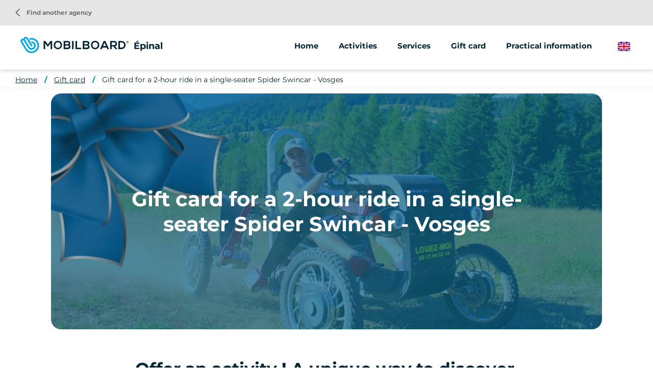

--- FILE ---
content_type: text/html; charset=UTF-8
request_url: https://www.mobilboard.com/en/epinal/gift-card/gift-card-for-a-2-hour-ride-in-a-single-seater-spider-swincar-vosges
body_size: 7261
content:
<!DOCTYPE html>
<html lang="en" dir="ltr" prefix="content: http://purl.org/rss/1.0/modules/content/  dc: http://purl.org/dc/terms/  foaf: http://xmlns.com/foaf/0.1/  og: http://ogp.me/ns#  rdfs: http://www.w3.org/2000/01/rdf-schema#  schema: http://schema.org/  sioc: http://rdfs.org/sioc/ns#  sioct: http://rdfs.org/sioc/types#  skos: http://www.w3.org/2004/02/skos/core#  xsd: http://www.w3.org/2001/XMLSchema# ">
    <head>
        <link rel="preconnect" href="http://maxcdn.bootstrapcdn.com" crossorigin>
        <script>
            window.dataLayer = window.dataLayer || [];
        </script>
        <meta charset="utf-8" />
<meta name="description" content="Give the gift of an activity! A unique way to discover the Vosges countryside!" />
<meta property="og:description" content="Give the gift of an activity! A unique way to discover the Vosges countryside!" />
<meta property="og:title" content="2-hour single-seater Spider Swincar gift card - Vosges" />
<meta property="og:url" content="https://www.mobilboard.com/en/epinal/gift-card/gift-card-for-a-2-hour-ride-in-a-single-seater-spider-swincar-vosges" />
<meta name="twitter:card" content="summary_large_image" />
<meta name="twitter:title" content="2-hour single-seater Spider Swincar gift card - Vosges" />
<meta name="twitter:description" content="Give the gift of an activity! A unique way to discover the Vosges countryside!" />
<meta name="Generator" content="Drupal 9 (https://www.drupal.org)" />
<meta name="MobileOptimized" content="width" />
<meta name="HandheldFriendly" content="true" />
<meta name="viewport" content="width=device-width, initial-scale=1.0" />
<link rel="canonical" href="https://www.mobilboard.com/en/epinal/gift-card/gift-card-for-a-2-hour-ride-in-a-single-seater-spider-swincar-vosges" />
<link rel="icon" href="/sites/default/themes/mobilboard/favicon.ico" type="image/vnd.microsoft.icon" />
<link rel="alternate" hreflang="fr" href="https://www.mobilboard.com/fr/epinal/carte-cadeau/carte-cadeau-balade-en-spider-swincar-monoplace-2h-vosges" />
<link rel="alternate" hreflang="en" href="https://www.mobilboard.com/en/epinal/gift-card/gift-card-for-a-2-hour-ride-in-a-single-seater-spider-swincar-vosges" />
<link rel="alternate" hreflang="de" href="https://www.mobilboard.com/de/epinal/geschenkkarte/geschenkkarte-2-stundige-fahrt-mit-dem-einsitzigen-spider-swincar-vogesen" />
<link rel="alternate" hreflang="es" href="https://www.mobilboard.com/es/epinal/tarjeta-regalo/tarjeta-regalo-para-un-paseo-de-2-horas-en-un-monoplaza-spider-swincar-vosgos" />

        <title>2-hour single-seater Spider Swincar gift card - Vosges</title>
        <link rel="stylesheet" media="all" href="/sites/default/files/css/css_Sl4LRMNAKgKC73I4WttbKaFTfRNzrtOxiNi3J1AifR8.css" />
<link rel="stylesheet" media="all" href="https://unpkg.com/leaflet@1.9.1/dist/leaflet.css" />
<link rel="stylesheet" media="all" href="/sites/default/files/css/css_B5UYiWsQHAFHh2mxbSB8Dt4W0V4jFG4hW6-G4vzcWDo.css" />

        
        <script type="application/ld+json">[{"@context":"http:\/\/schema.org","@type":"BreadcrumbList","itemListElement":[{"@type":"ListItem","position":1,"item":{"@id":"https:\/\/www.mobilboard.com\/en\/epinal","name":"Home"}},{"@type":"ListItem","position":2,"item":{"@id":"https:\/\/www.mobilboard.com\/en\/epinal\/gift-card","name":"Gift card"}},{"@type":"ListItem","position":3,"item":{"@id":"https:\/\/www.mobilboard.com\/en\/epinal\/gift-card\/gift-card-for-a-2-hour-ride-in-a-single-seater-spider-swincar-vosges","name":"Gift card for a 2-hour ride in a single-seater Spider Swincar - Vosges"}}]}]</script>
        <link rel="apple-touch-icon" sizes="180x180" href="/sites/default/themes/mobilboard/apple-touch-icon.png">
        <link rel="icon" type="image/png" sizes="32x32" href="/sites/default/themes/mobilboard/favicon-32x32.png">
        <link rel="icon" type="image/png" sizes="16x16" href="/sites/default/themes/mobilboard/favicon-16x16.png">
        <link rel="manifest" href="/sites/default/themes/mobilboard/site.webmanifest">
        <link rel="mask-icon" href="/sites/default/themes/mobilboard/safari-pinned-tab.svg" color="#5bbad5">
        <meta name="msapplication-TileColor" content="#da532c">
        <meta name="theme-color" content="#0084B3">
        <meta name="viewport" content="width=device-width, initial-scale=1, maximum-scale=1">
        <script type="text/javascript" src="https://cache.consentframework.com/js/pa/33790/c/Qa1z3/stub" referrerpolicy="origin"></script>
        <script type="text/javascript" src="https://choices.consentframework.com/js/pa/33790/c/Qa1z3/cmp" referrerpolicy="origin" async></script>
        <script>
            var _paq = window._paq = window._paq || [];
            /* tracker methods like "setCustomDimension" should be called before "trackPageView" */
            _paq.push(['trackPageView']);
            _paq.push(['enableLinkTracking']);
            (function() {
                var u="//mato.mobilboard.com/";
                _paq.push(['HeatmapSessionRecording::disable']);
                _paq.push(['setTrackerUrl', u+'matomo.php']);
                _paq.push(['setSiteId', '1']);
                var d=document, g=d.createElement('script'), s=d.getElementsByTagName('script')[0];
                g.async=true; g.src=u+'matomo.js'; s.parentNode.insertBefore(g,s);
            })();
        </script>
        <!-- End Matomo Code -->
    </head>
    <body class="agence offre_service">
        <!-- Google Tag Manager (noscript) -->
        <noscript><iframe src="https://www.googletagmanager.com/ns.html?id=GTM-NW7PPB7"
                          height="0" width="0" style="display:none;visibility:hidden"></iframe></noscript>
        <!-- End Google Tag Manager (noscript) -->
        <a href="#main-content" class="visually-hidden focusable">
            Skip to main content
        </a>
        
          <div class="dialog-off-canvas-main-canvas" data-off-canvas-main-canvas>
    <div class="layout-container">

  <header id="header" role="banner">
      <div>
    <div id="block-mobilboard-entete">
  
    
      <div class="container-fluid agence">
    <div class="row">
        <div class="logo has-titre">
                        <a href="/en" class="icon"></a>
                        Épinal
        </div>
                    <div class="menu">
                <div class="menu-open material-icons">menu</div>
                <div class="menu-liens">
                    <div class="menu-close material-icons">close</div>
                                        <div class="menu-title">Mobilboard Épinal</div>
                                                            <div class="nav">
                            <ul>
        <li>
                        <a href="/en/epinal">Home</a>
                    </li>
                                    <li>
                                                                                                                                                                                                                                                                                                                                                                                                                                                                                                                                                                                                        <span>Activities</span>
                                                                                                                                                                                                                                            <ul>
                                                                                        <li>
                                <a href="/en/epinal/segway">
                                                                        Segway
                                </a>
                            </li>
                                                                                                                                                        <li>
                                <a href="/en/epinal/swincar">
                                                                        Swincar
                                </a>
                            </li>
                                                                                                                                                                                                                                                                                                                                                                </ul>
                                    </li>
                                                                                        <li>
                                                                                                                                                                                                                                                                                                                                                                                                                                                                                                                                                                                                                                                            <span>Services</span>
                                                                                                                                                                                                                                                                                                                                                                                <ul>
                                                                                        <li>
                                <a href="/en/epinal/animations-groups">
                                                                        Animations/groups
                                </a>
                            </li>
                                                                                                                                                        <li>
                                <a href="/en/epinal/street-marketing">
                                                                        Street marketing
                                </a>
                            </li>
                                                                                                                                                        <li>
                                <a href="/en/epinal/sale-of-vehicles">
                                                                        Sale of vehicles
                                </a>
                            </li>
                                                                                                                                                                                </ul>
                                    </li>
                                                                                                            <li>
                                                                                                                                                                                                                                                                                                                                                                                                                                                                                                <a href="/en/epinal/gift-card">Gift card</a>
                                                                                                                                                                                                                                                                                                                                                                                                                                                                                                                                </li>
                                                <li>
                                                                                                                                                                                                                                                                                                                                                                                                                                                                                                <a href="/en/epinal/practical-information">Practical information</a>
                                                                                                                                                                                                                                                                                                                                                                                                                                                                                                                                </li>
                        </ul>
<a href="/en/find-an-agency" class="retour-agences"><i class="material-icons">arrow_back_ios</i> Find another agency</a>
                    </div>
                </div>
            </div>
                <div class="selecteur-langue">
            <ul class="language-switcher-language-url"><li hreflang="en" data-drupal-link-system-path="node/627" class="is-active"><a href="/en/epinal/gift-card/gift-card-for-a-2-hour-ride-in-a-single-seater-spider-swincar-vosges" class="language-link is-active" hreflang="en" data-drupal-link-system-path="node/627">English</a></li><li hreflang="fr" data-drupal-link-system-path="node/627"><a href="/fr/epinal/carte-cadeau/carte-cadeau-balade-en-spider-swincar-monoplace-2h-vosges" class="language-link" hreflang="fr" data-drupal-link-system-path="node/627">French</a></li><li hreflang="de" data-drupal-link-system-path="node/627"><a href="/de/epinal/geschenkkarte/geschenkkarte-2-stundige-fahrt-mit-dem-einsitzigen-spider-swincar-vogesen" class="language-link" hreflang="de" data-drupal-link-system-path="node/627">German</a></li><li hreflang="es" data-drupal-link-system-path="node/627"><a href="/es/epinal/tarjeta-regalo/tarjeta-regalo-para-un-paseo-de-2-horas-en-un-monoplaza-spider-swincar-vosgos" class="language-link" hreflang="es" data-drupal-link-system-path="node/627">Spanish</a></li></ul>
        </div>
    </div>
</div>

  </div>

  </div>

  </header>

  
  

  

  

  

  <main role="main">
    <a id="main-content" tabindex="-1"></a>
    <div class="layout-content">
        <div>
    <div data-drupal-messages-fallback class="hidden"></div><div id="block-mobilboard-breadcrumbs">
  
    
        <nav role="navigation" aria-labelledby="system-breadcrumb" class="container-fluid d-none d-lg-block">
    <ol>
          <li>
                  <a href="/en/epinal">Home</a>
              </li>
          <li>
                  <a href="/en/epinal/gift-card">Gift card</a>
              </li>
          <li>
                  <a href="/en/epinal/gift-card/gift-card-for-a-2-hour-ride-in-a-single-seater-spider-swincar-vosges">Gift card for a 2-hour ride in a single-seater Spider Swincar - Vosges</a>
              </li>
        </ol>
  </nav>

  </div>
<div id="block-mobilboard-content">
  
    
      <article data-history-node-id="627" role="article" class="node node-offre-service full node-page-editoriale" about="/en/epinal/gift-card/gift-card-for-a-2-hour-ride-in-a-single-seater-spider-swincar-vosges">
    
    
    <section class="header">
                    <div class="wrapper-image-title">
                <h1 class="titre-h1">Gift card for a 2-hour ride in a single-seater Spider Swincar - Vosges</h1>
                  <picture>
                  <source srcset="/sites/default/files/styles/offre_service_xxl/public/2023-01/carte-cadeai-Spider%20Swincar.webp?h=bd374eb0&amp;itok=jUtxA8A9 1x" media="(min-width: 1400px)" type="image/webp"/>
              <source srcset="/sites/default/files/styles/offre_service_xl/public/2023-01/carte-cadeai-Spider%20Swincar.webp?h=bd374eb0&amp;itok=a5Evu_Tb 1x" media="(min-width: 1200px)" type="image/webp"/>
              <source srcset="/sites/default/files/styles/offre_service_lg/public/2023-01/carte-cadeai-Spider%20Swincar.webp?h=bd374eb0&amp;itok=t_UwTT4Y 1x" media="(min-width: 992px)" type="image/webp"/>
              <source srcset="/sites/default/files/styles/offre_service_md/public/2023-01/carte-cadeai-Spider%20Swincar.webp?h=bd374eb0&amp;itok=e_szzL5e 1x" media="(min-width: 768px)" type="image/webp"/>
              <source srcset="/sites/default/files/styles/offre_service_sm/public/2023-01/carte-cadeai-Spider%20Swincar.webp?h=bd374eb0&amp;itok=_m8xFfZ2 1x" media="(min-width: 576px)" type="image/webp"/>
              <source srcset="/sites/default/files/styles/offre_service_xs/public/2023-01/carte-cadeai-Spider%20Swincar.webp?h=bd374eb0&amp;itok=LRjb9IMi 1x" media="(min-width: 0)" type="image/webp"/>
              <source srcset="/sites/default/files/styles/offre_service_xxl/public/2023-01/carte-cadeai-Spider%20Swincar.jpg?h=bd374eb0&amp;itok=jUtxA8A9 1x" media="(min-width: 1400px)" type="image/jpeg"/>
              <source srcset="/sites/default/files/styles/offre_service_xl/public/2023-01/carte-cadeai-Spider%20Swincar.jpg?h=bd374eb0&amp;itok=a5Evu_Tb 1x" media="(min-width: 1200px)" type="image/jpeg"/>
              <source srcset="/sites/default/files/styles/offre_service_lg/public/2023-01/carte-cadeai-Spider%20Swincar.jpg?h=bd374eb0&amp;itok=t_UwTT4Y 1x" media="(min-width: 992px)" type="image/jpeg"/>
              <source srcset="/sites/default/files/styles/offre_service_md/public/2023-01/carte-cadeai-Spider%20Swincar.jpg?h=bd374eb0&amp;itok=e_szzL5e 1x" media="(min-width: 768px)" type="image/jpeg"/>
              <source srcset="/sites/default/files/styles/offre_service_sm/public/2023-01/carte-cadeai-Spider%20Swincar.jpg?h=bd374eb0&amp;itok=_m8xFfZ2 1x" media="(min-width: 576px)" type="image/jpeg"/>
              <source srcset="/sites/default/files/styles/offre_service_xs/public/2023-01/carte-cadeai-Spider%20Swincar.jpg?h=bd374eb0&amp;itok=LRjb9IMi 1x" media="(min-width: 0)" type="image/jpeg"/>
                  <img src="/sites/default/files/styles/offre_service_xs/public/2023-01/carte-cadeai-Spider%20Swincar.jpg?h=bd374eb0&amp;itok=LRjb9IMi" alt="" loading="lazy" typeof="foaf:Image" />

  </picture>

            </div>
            </section>
    <section class="content">
        <div class="body container">
            <div class="row justify-content-center">
                <div class="col-12 col-lg-8">
                                            <h2 class="titre-h2">
            <div>Offer an activity ! A unique way to discover the landscapes of the Vosges!</div>
      </h2>
                                        <div class="tarif"><span class="suffix">From </span><span class="valeur">110 €</span></div>
                    
            <div><p>Enjoy the thrill of riding a Spider Swincar and experience the unique landscapes of the region!</p>

<p>Gift card valid for 12 months</p>

<p><strong>How does it work?</strong><br />
Choose a card, pay and send your gift card to whoever you want. It's that easy!<br />
With your purchase confirmation you will receive a PDF attachment containing the gift card and information about the establishment. Download this PDF and send it by email to the person of your choice.</p>
</div>
      
                    
                    
                </div>
            </div>
        </div>
                    <div class="wrapper-avis">
                <script src="https://apps.elfsight.com/p/platform.js" defer></script> <div class="elfsight-app-ac082063-9afa-4d5d-a950-0a1a9a40c2f4"></div>
            </div>
                            <div class="wrapper-form">
                <div class="container">
                    <div class="row justify-content-center">
                        <div class="col-12 col-lg-8">
                            <h2 class="titre-h2">Request for information</h2>
                            <p>You wish to contact the agency, obtain information or a price list?<br/>
                            Our team is at your disposal.</p>
                            <br/>
                                <form class="contact-message-feedback-form contact-message-form contact-form" data-user-info-from-browser data-drupal-selector="contact-message-feedback-form" action="/en/epinal/gift-card/gift-card-for-a-2-hour-ride-in-a-single-seater-spider-swincar-vosges" method="post" id="contact-message-feedback-form" accept-charset="UTF-8">
        <div class="field--type-string field--name-field-nom field--widget-string-textfield js-form-wrapper form-wrapper" data-drupal-selector="edit-field-nom-wrapper" id="edit-field-nom-wrapper">      <div class="js-form-item form-item js-form-type-textfield form-item-field-nom-0-value js-form-item-field-nom-0-value">
      <label for="edit-field-nom-0-value" class="js-form-required form-required">Lastname</label>
        <input class="js-text-full text-full form-text required" data-drupal-selector="edit-field-nom-0-value" type="text" id="edit-field-nom-0-value" name="field_nom[0][value]" value="" size="60" maxlength="255" placeholder="" required="required" aria-required="true" />

        </div>

  </div>
<input autocomplete="off" data-drupal-selector="form-8zrbtoezqp6jkdnil-rvhahserrl5exd-84g5qfwvji" type="hidden" name="form_build_id" value="form-8ZrBTOEZQP6jkDNil-rVHAhSerrl5EXd_84G5qFWVJI" />
<input data-drupal-selector="edit-contact-message-feedback-form" type="hidden" name="form_id" value="contact_message_feedback_form" />
<div class="field--type-string field--name-field-prenom field--widget-string-textfield js-form-wrapper form-wrapper" data-drupal-selector="edit-field-prenom-wrapper" id="edit-field-prenom-wrapper">      <div class="js-form-item form-item js-form-type-textfield form-item-field-prenom-0-value js-form-item-field-prenom-0-value">
      <label for="edit-field-prenom-0-value" class="js-form-required form-required">Firstname</label>
        <input class="js-text-full text-full form-text required" data-drupal-selector="edit-field-prenom-0-value" type="text" id="edit-field-prenom-0-value" name="field_prenom[0][value]" value="" size="60" maxlength="255" placeholder="" required="required" aria-required="true" />

        </div>

  </div>
<div class="js-form-item form-item js-form-type-email form-item-mail js-form-item-mail">
      <label for="edit-mail" class="js-form-required form-required">Email</label>
        <input data-drupal-selector="edit-mail" type="email" id="edit-mail" name="mail" value="" size="60" maxlength="254" class="form-email required" required="required" aria-required="true" />

        </div>
<div class="field--type-string field--name-field-telephone field--widget-string-textfield js-form-wrapper form-wrapper" data-drupal-selector="edit-field-telephone-wrapper" id="edit-field-telephone-wrapper">      <div class="js-form-item form-item js-form-type-textfield form-item-field-telephone-0-value js-form-item-field-telephone-0-value">
      <label for="edit-field-telephone-0-value">Phone</label>
        <input class="js-text-full text-full form-text" data-drupal-selector="edit-field-telephone-0-value" type="text" id="edit-field-telephone-0-value" name="field_telephone[0][value]" value="" size="60" maxlength="255" placeholder="" />

        </div>

  </div>
<div class="field--type-string-long field--name-message field--widget-string-textarea js-form-wrapper form-wrapper" data-drupal-selector="edit-message-wrapper" id="edit-message-wrapper">      <div class="js-form-item form-item js-form-type-textarea form-item-message-0-value js-form-item-message-0-value">
      <label for="edit-message-0-value" class="js-form-required form-required">Message</label>
        <div>
  <textarea class="js-text-full text-full form-textarea required" data-drupal-selector="edit-message-0-value" id="edit-message-0-value" name="message[0][value]" rows="12" cols="60" placeholder="" required="required" aria-required="true"></textarea>
</div>

        </div>

  </div>
<div class="field--type-boolean field--name-field-professionnel field--widget-boolean-checkbox js-form-wrapper form-wrapper" data-drupal-selector="edit-field-professionnel-wrapper" id="edit-field-professionnel-wrapper"><div class="js-form-item form-item js-form-type-checkbox form-item-field-professionnel-value js-form-item-field-professionnel-value">
        <input data-drupal-selector="edit-field-professionnel-value" type="checkbox" id="edit-field-professionnel-value" name="field_professionnel[value]" value="1" class="form-checkbox" />

        <label for="edit-field-professionnel-value" class="option">I am a professional</label>
      </div>
</div>
<div class="field--type-boolean field--name-field-optin field--widget-boolean-checkbox js-form-wrapper form-wrapper" data-drupal-selector="edit-field-optin-wrapper" id="edit-field-optin-wrapper"><div class="js-form-item form-item js-form-type-checkbox form-item-field-optin-value js-form-item-field-optin-value">
        <input data-drupal-selector="edit-field-optin-value" type="checkbox" id="edit-field-optin-value" name="field_optin[value]" value="1" class="form-checkbox" />

        <label for="edit-field-optin-value" class="option">I agree to be recontacted</label>
      </div>
</div>
<div class="field--type-string field--name-field-infos-complementaires field--widget-string-textfield js-form-wrapper form-wrapper" data-drupal-selector="edit-field-infos-complementaires-wrapper" id="edit-field-infos-complementaires-wrapper">      <div class="js-form-item form-item js-form-type-textfield form-item-field-infos-complementaires-0-value js-form-item-field-infos-complementaires-0-value">
      <label for="edit-field-infos-complementaires-0-value">Infos complémentaires</label>
        <input class="js-text-full text-full form-text" data-drupal-selector="edit-field-infos-complementaires-0-value" type="text" id="edit-field-infos-complementaires-0-value" name="field_infos_complementaires[0][value]" value="" size="60" maxlength="255" placeholder="" />

        </div>

  </div>
<div data-drupal-selector="edit-actions" class="form-actions js-form-wrapper form-wrapper" id="edit-actions"><input data-drupal-selector="edit-submit" type="submit" id="edit-submit" name="op" value="Send message" class="button button--primary js-form-submit form-submit" />
</div>

    </form>

                        </div>
                    </div>
                </div>
            </div>
            </section>
    <section class="footer">
        <h2 class="titre-h2">Discover also</h2><article data-history-node-id="645" role="article" class="click-block node node-offre-service teaser" data-url="/en/epinal/gift-card/mobilboard-epinal-vosges-sale-segway-x2-se-gyropod" about="/en/epinal/gift-card/mobilboard-epinal-vosges-sale-segway-x2-se-gyropod">
    
    
    <div class="image" data-hover="+ more info">
          <img loading="lazy" src="/sites/default/files/styles/offre_teaser/public/2023-01/segway_X2SE_vente.png?h=93fa4828&amp;itok=RiFRh-HJ" width="370" height="200" alt="segway X2SE vente mobilboard epinal Vosges" typeof="foaf:Image" />




</div>


    <h3 class="titre-h3"><a href="/en/epinal/gift-card/mobilboard-epinal-vosges-sale-segway-x2-se-gyropod" title="Mobilboard Epinal Vosges - Sale Segway X2 SE gyropod">Mobilboard Epinal Vosges - Sale Segway X2 SE gyropod</a></h3>
    <div class="body">
        
            <div>Agile and ultra-technological, discover an exceptional machine.</div>
      
    </div>
    <div class="tarif"><span class="suffix">From </span><span class="valeur">9100 €</span></div>
</article>
<article data-history-node-id="646" role="article" class="click-block node node-offre-service teaser" data-url="/en/epinal/gift-card/epinal-spider-swincar-tandem-for-sale" about="/en/epinal/gift-card/epinal-spider-swincar-tandem-for-sale">
    
    
    <div class="image" data-hover="+ more info">
          <img loading="lazy" src="/sites/default/files/styles/offre_teaser/public/2023-01/Swincartandem-vente-epinal-mobilboard.jpeg?h=ada05aa9&amp;itok=qWBAv-M9" width="370" height="200" alt="Swincar tandem vente epinal mobilboard" typeof="foaf:Image" />




</div>


    <h3 class="titre-h3"><a href="/en/epinal/gift-card/epinal-spider-swincar-tandem-for-sale" title="Epinal - Spider Swincar Tandem for sale">Epinal - Spider Swincar Tandem for sale</a></h3>
    <div class="body">
        
            <div>Spider Swincar is a pendular electric vehicle, with surprisingly high crossing capacities.</div>
      
    </div>
    <div class="tarif"><span class="suffix">From </span><span class="valeur">19680 €</span></div>
</article>

    </section>
</article>

  </div>

  </div>

    </div>
    
    
  </main>

      <footer role="contentinfo">
        <div>
    <div id="block-pieddepage">
  
    
              <div class="overlay-wrapper popup-plan-wrapper">
        <div class="header row">
            <div class="col-9 col-lg-12">
                <div class="title"><span>How to get there</span></div>
            </div>
            <div class="col-3">
                <div class="close material-icons">close</div>
            </div>
        </div>
        <div class="container">
            <a href="https://www.google.com/maps/place/6 Rue De La Haye,88600 Aydoilles,France/@48.202872,6.565201,17z" class="boutonRose">Getting there</a>
            <div id="carte-popup" data-lat="48.202872" data-lng="6.565201">
            </div>
        </div>
    </div>
        <div id="reseaux-sociaux-agence" class="container-fluid">
        <div class="titre">Join Mobilboard Épinal</div>
        <div class="liens">
                            <a href="https://www.facebook.com/gyrovosges.fr/" class="lien facebook no-target" target="_blank"></a>
                                        <a href="https://www.instagram.com/mobilboard_fr/" class="lien instagram no-target" target="_blank"></a>
                                        <a href="https://twitter.com/mobilboard_fr" class="lien twitter no-target" target="_blank"></a>
                                        <a href="https://www.youtube.com/user/MobilboardOfficial" class="lien youtube no-target" target="_blank"></a>
                                        <a href="https://www.linkedin.com/company/mobilboard-international/" class="lien linkedin no-target" target="_blank"></a>
                                </div>
    </div>
    <div id="menu-agence">
        <div class="container">
            <div class="row">
                                    <div class="col-12 col-lg-3">
                        <address>
                            <span class="titre">Mobilboard Épinal</span><br/>
                                                            6 Rue De La Haye<br>
                                                                                                                                                88600 Aydoilles<br>
                                                                                        Grand Est<br>
                                                                                        France<br>
                                                        Gyrovosges , independent trader, member of the Mobilboard network
                        </address>
                    </div>
                                    <div class="col-12 col-lg-3">
                                                                                    <span class="lien-contact telephone"><span class="intitule">Call us</span><a href="tel:+33 6 12 94 03 14" class="numero">+33 6 12 94 03 14</a></span>
                                                        <a href="/en/contact/epinal-vosges" class="lien-contact mail">Send a message</a>
                                                            <span class="lien-contact carte">How to get there</span>
                                                                        </div>
                <div class="col-12 col-lg-6">
                    <ul class="liens">
                                                                                                                                        <li>
                                    <a href="/en/epinal/segway">Segway</a>
                                </li>
                                                                                                                <li>
                                    <a href="/en/epinal/swincar">Swincar</a>
                                </li>
                                                                                                                                                                    <li>
                                    <a href="/en/epinal/animations-groups">Animations/groups</a>
                                </li>
                                                                                                                <li>
                                    <a href="/en/epinal/street-marketing">Street marketing</a>
                                </li>
                                                                                                                <li>
                                    <a href="/en/epinal/sale-of-vehicles">Sale of vehicles</a>
                                </li>
                                                                                                                                                                                    <li>
                            <a href="/en/les-avis/epinal-vosges">Notice</a>
                        </li>
                    </ul>
                </div>
            </div>
        </div>
    </div>
    <div id="push-reseau">
        <div class="container">
            <div class="row justify-content-between">
                <div class="col-12 col-lg-6">
                    <div class="titre">The Mobilboard network</div>
                    <div class="texte">Over 500 activities available depending on your destination</div>
                </div>
                <div class="col-12 col-lg-auto">
                    <a class="boutonBlanc" href="/en/find-an-agency">Find another agency</a>
                </div>
            </div>
        </div>
    </div>
<div id="menu-divers">
    <div class="container">
        
              <ul>
              <li>
        <a href="/en/who-are-we" data-drupal-link-system-path="node/1047">Who are we?</a>
              </li>
          <li>
        <a href="/en/seminar-ideas" data-drupal-link-system-path="node/1592">Seminar ideas </a>
              </li>
          <li>
        <a href="/en/buy-a-segway-pt" data-drupal-link-system-path="node/1552">Buy a Segway</a>
              </li>
          <li>
        <a href="/en/legal-information" data-drupal-link-system-path="node/124">Legal information</a>
              </li>
          <li>
        <a href="/en/privacy-policy" data-drupal-link-system-path="node/1547">Privacy Policy </a>
              </li>
          <li>
        <a href="https://www.studio-juillet.com">StudioJuly</a>
              </li>
          <li>
        <a href="https://agence-kzn.com/">Kzn Agency</a>
              </li>
          <li>
        <a href="/en/contact" data-drupal-link-system-path="contact">Contact</a>
              </li>
          <li>
        <a href="/en/sitemap" data-drupal-link-system-path="sitemap">Site Map</a>
              </li>
            <li><a href="#" class="link-footer open-tarteaucitron">Cookie management</a></li>
    </ul>
  


    </div>
</div>



  </div>

  </div>

    </footer>
  
</div>
<div id="shadow"></div>

  </div>

        
        <script type="application/json" data-drupal-selector="drupal-settings-json">{"path":{"baseUrl":"\/","scriptPath":null,"pathPrefix":"en\/","currentPath":"node\/627","currentPathIsAdmin":false,"isFront":false,"currentLanguage":"en"},"pluralDelimiter":"\u0003","suppressDeprecationErrors":true,"ajaxPageState":{"libraries":"common\/cartePopup,core\/drupal.form,edito\/offre,mobilboard\/global-styling,system\/base","theme":"mobilboard","theme_token":null},"ajaxTrustedUrl":{"form_action_p_pvdeGsVG5zNF_XLGPTvYSKCf43t8qZYSwcfZl2uzM":true},"user":{"uid":0,"permissionsHash":"67ee749fad7a81180e175c6d23bf021148aa31f96a2d378439b7b3b8c2f315a6"}}</script>
<script src="/sites/default/files/js/js_miNtomnW7Uumshz_90K84tPNp9K1XpQU6-dI6u5U4Hg.js"></script>
<script src="https://unpkg.com/leaflet@1.9.1/dist/leaflet.js"></script>
<script src="/sites/default/files/js/js_Yq9mGOzkQCIgmXkrjgWLxTRE0zrk6W7s732O71ZWbrI.js"></script>

                    <script>
                window.dataLayer = window.dataLayer || [];
                dataLayer.push({
                    'event': 'pageInfo',
                    'IsPageAgence' : 1,
                    'pageAgence' : 'epinal',
                });
            </script>
                    <!-- Google Tag Manager -->
            <script>(function(w,d,s,l,i){w[l]=w[l]||[];w[l].push({'gtm.start':
                        new Date().getTime(),event:'gtm.js'});var f=d.getElementsByTagName(s)[0],
                    j=d.createElement(s),dl=l!='dataLayer'?'&l='+l:'';j.async=true;j.src=
                    'https://www.googletagmanager.com/gtm.js?id='+i+dl;f.parentNode.insertBefore(j,f);
                })(window,document,'script','dataLayer','GTM-NW7PPB7');</script>
            <!-- End Google Tag Manager -->
    </body>
</html>


--- FILE ---
content_type: image/svg+xml
request_url: https://www.mobilboard.com/sites/default/themes/mobilboard/images/youtube.svg
body_size: 261
content:
<svg id="Groupe_7481" data-name="Groupe 7481" xmlns="http://www.w3.org/2000/svg" width="20" height="14" viewBox="0 0 20 14">
  <path id="Soustraction_1" data-name="Soustraction 1" d="M10,14c-.016,0-1.585,0-3.322-.052a28.669,28.669,0,0,1-4.492-.366A2.5,2.5,0,0,1,.418,11.814,16.759,16.759,0,0,1,.052,8.822C0,7.825,0,7.008,0,7s0-.825.052-1.822A16.759,16.759,0,0,1,.418,2.186,2.5,2.5,0,0,1,2.186.418,28.681,28.681,0,0,1,6.678.052C8.415,0,9.984,0,10,0s1.585,0,3.322.052a28.681,28.681,0,0,1,4.492.366,2.5,2.5,0,0,1,1.768,1.768,16.781,16.781,0,0,1,.366,2.992C20,6.175,20,6.992,20,7s0,.825-.052,1.822a16.781,16.781,0,0,1-.366,2.992,2.5,2.5,0,0,1-1.768,1.768,28.668,28.668,0,0,1-4.492.366C11.585,14,10.016,14,10,14ZM8,4H8v6l5.2-3L8,4Z" fill="#fff"/>
</svg>
